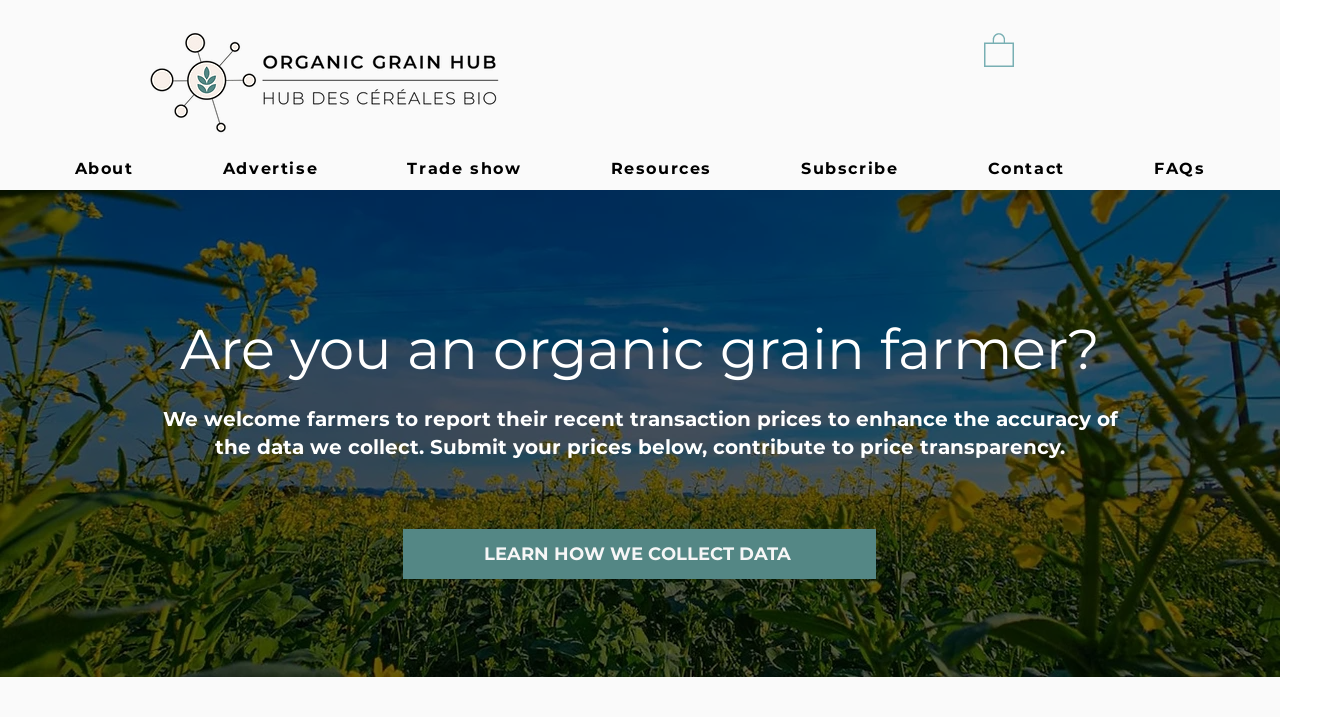

--- FILE ---
content_type: text/css; charset=utf-8
request_url: https://www.organicgrainhub.org/_serverless/pro-gallery-css-v4-server/layoutCss?ver=2&id=comp-m5g12b0o5&items=0_3999_2666%7C0_1034_690%7C0_1029_678%7C0_1030_679%7C0_2980_1579&container=2210_1220_216.625_720&options=gallerySizeType:px%7CgallerySizePx:210%7CimageMargin:12%7CisRTL:false%7CgridStyle:1%7CnumberOfImagesPerRow:5%7CgalleryLayout:2%7CtitlePlacement:SHOW_BELOW%7CcubeRatio:1.7777777777777777%7CisVertical:true%7CtextBoxHeight:112
body_size: -159
content:
#pro-gallery-comp-m5g12b0o5 [data-hook="item-container"][data-idx="0"].gallery-item-container{opacity: 1 !important;display: block !important;transition: opacity .2s ease !important;top: 0px !important;left: 0px !important;right: auto !important;height: 244px !important;width: 234px !important;} #pro-gallery-comp-m5g12b0o5 [data-hook="item-container"][data-idx="0"] .gallery-item-common-info-outer{height: 112px !important;} #pro-gallery-comp-m5g12b0o5 [data-hook="item-container"][data-idx="0"] .gallery-item-common-info{height: 112px !important;width: 100% !important;} #pro-gallery-comp-m5g12b0o5 [data-hook="item-container"][data-idx="0"] .gallery-item-wrapper{width: 234px !important;height: 132px !important;margin: 0 !important;} #pro-gallery-comp-m5g12b0o5 [data-hook="item-container"][data-idx="0"] .gallery-item-content{width: 234px !important;height: 132px !important;margin: 0px 0px !important;opacity: 1 !important;} #pro-gallery-comp-m5g12b0o5 [data-hook="item-container"][data-idx="0"] .gallery-item-hover{width: 234px !important;height: 132px !important;opacity: 1 !important;} #pro-gallery-comp-m5g12b0o5 [data-hook="item-container"][data-idx="0"] .item-hover-flex-container{width: 234px !important;height: 132px !important;margin: 0px 0px !important;opacity: 1 !important;} #pro-gallery-comp-m5g12b0o5 [data-hook="item-container"][data-idx="0"] .gallery-item-wrapper img{width: 100% !important;height: 100% !important;opacity: 1 !important;} #pro-gallery-comp-m5g12b0o5 [data-hook="item-container"][data-idx="1"].gallery-item-container{opacity: 1 !important;display: block !important;transition: opacity .2s ease !important;top: 0px !important;left: 246px !important;right: auto !important;height: 244px !important;width: 235px !important;} #pro-gallery-comp-m5g12b0o5 [data-hook="item-container"][data-idx="1"] .gallery-item-common-info-outer{height: 112px !important;} #pro-gallery-comp-m5g12b0o5 [data-hook="item-container"][data-idx="1"] .gallery-item-common-info{height: 112px !important;width: 100% !important;} #pro-gallery-comp-m5g12b0o5 [data-hook="item-container"][data-idx="1"] .gallery-item-wrapper{width: 235px !important;height: 132px !important;margin: 0 !important;} #pro-gallery-comp-m5g12b0o5 [data-hook="item-container"][data-idx="1"] .gallery-item-content{width: 235px !important;height: 132px !important;margin: 0px 0px !important;opacity: 1 !important;} #pro-gallery-comp-m5g12b0o5 [data-hook="item-container"][data-idx="1"] .gallery-item-hover{width: 235px !important;height: 132px !important;opacity: 1 !important;} #pro-gallery-comp-m5g12b0o5 [data-hook="item-container"][data-idx="1"] .item-hover-flex-container{width: 235px !important;height: 132px !important;margin: 0px 0px !important;opacity: 1 !important;} #pro-gallery-comp-m5g12b0o5 [data-hook="item-container"][data-idx="1"] .gallery-item-wrapper img{width: 100% !important;height: 100% !important;opacity: 1 !important;} #pro-gallery-comp-m5g12b0o5 [data-hook="item-container"][data-idx="2"].gallery-item-container{opacity: 1 !important;display: block !important;transition: opacity .2s ease !important;top: 0px !important;left: 493px !important;right: auto !important;height: 244px !important;width: 234px !important;} #pro-gallery-comp-m5g12b0o5 [data-hook="item-container"][data-idx="2"] .gallery-item-common-info-outer{height: 112px !important;} #pro-gallery-comp-m5g12b0o5 [data-hook="item-container"][data-idx="2"] .gallery-item-common-info{height: 112px !important;width: 100% !important;} #pro-gallery-comp-m5g12b0o5 [data-hook="item-container"][data-idx="2"] .gallery-item-wrapper{width: 234px !important;height: 132px !important;margin: 0 !important;} #pro-gallery-comp-m5g12b0o5 [data-hook="item-container"][data-idx="2"] .gallery-item-content{width: 234px !important;height: 132px !important;margin: 0px 0px !important;opacity: 1 !important;} #pro-gallery-comp-m5g12b0o5 [data-hook="item-container"][data-idx="2"] .gallery-item-hover{width: 234px !important;height: 132px !important;opacity: 1 !important;} #pro-gallery-comp-m5g12b0o5 [data-hook="item-container"][data-idx="2"] .item-hover-flex-container{width: 234px !important;height: 132px !important;margin: 0px 0px !important;opacity: 1 !important;} #pro-gallery-comp-m5g12b0o5 [data-hook="item-container"][data-idx="2"] .gallery-item-wrapper img{width: 100% !important;height: 100% !important;opacity: 1 !important;} #pro-gallery-comp-m5g12b0o5 [data-hook="item-container"][data-idx="3"]{display: none !important;} #pro-gallery-comp-m5g12b0o5 [data-hook="item-container"][data-idx="4"]{display: none !important;} #pro-gallery-comp-m5g12b0o5 .pro-gallery-prerender{height:243.625px !important;}#pro-gallery-comp-m5g12b0o5 {height:243.625px !important; width:1220px !important;}#pro-gallery-comp-m5g12b0o5 .pro-gallery-margin-container {height:243.625px !important;}#pro-gallery-comp-m5g12b0o5 .pro-gallery {height:243.625px !important; width:1220px !important;}#pro-gallery-comp-m5g12b0o5 .pro-gallery-parent-container {height:243.625px !important; width:1232px !important;}